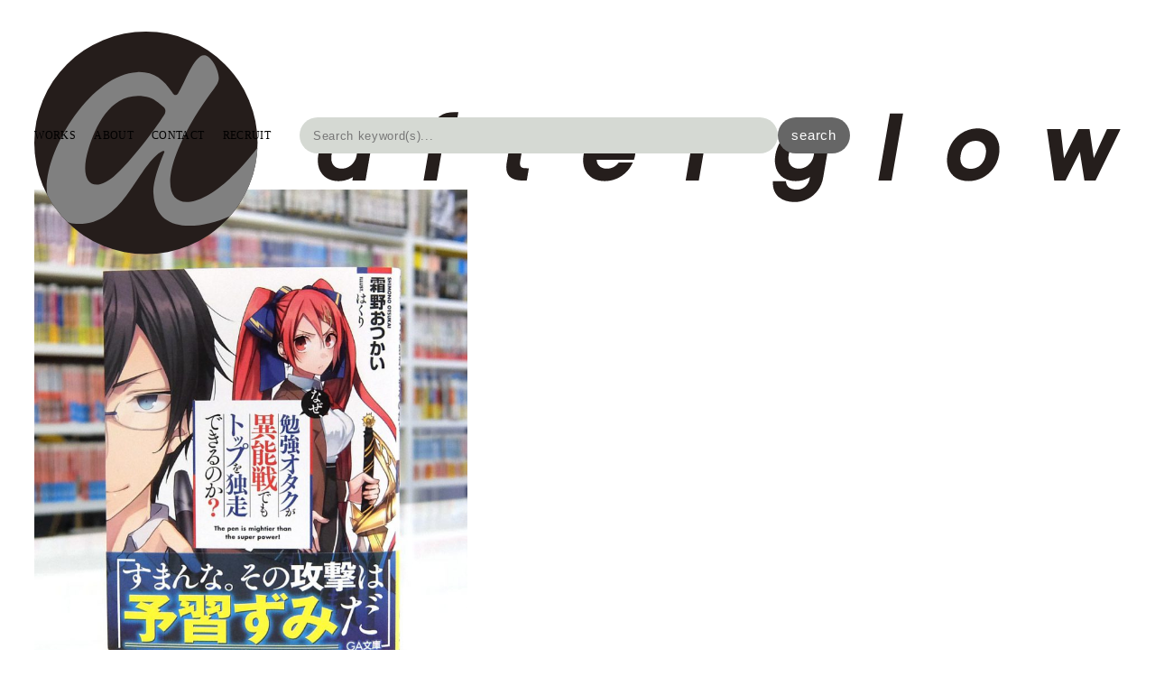

--- FILE ---
content_type: text/html; charset=UTF-8
request_url: https://www.afterglow-inc.jp/%E5%8B%89%E5%BC%B7%E3%82%AA%E3%82%BF%E3%82%AF
body_size: 41641
content:
<!DOCTYPE html>
<!-- Gridly WordPress Theme by Eleven Themes (http://www.eleventhemes.com) - Proudly powered by WordPress (http://wordpress.org) -->

	<!-- meta -->
  <html lang="ja"> 
	<meta charset="UTF-8" />
	<title>Afterglow-inc  &raquo; GA文庫『なぜ、勉強オタクが異能戦でもトップを独走できるのか?』</title>
	<meta name="description" content="Designs and Whatsnots"/>
  <link rel="pingback" href="https://www.afterglow-inc.jp/blog/xmlrpc.php" />
  
  <!-- styles -->
  <link rel="stylesheet" type="text/css" media="all" href="https://www.afterglow-inc.jp/blog/wp-content/themes/gridly/css/reset.css" />



   
  
  	<link rel="stylesheet" href="https://www.afterglow-inc.jp/blog/wp-content/themes/gridly/css/custom.css"/> 
    
      <meta name="viewport" content="width=device-width, initial-scale=1, maximum-scale=1" /> 
    <link rel="stylesheet" type="text/css" media="handheld, only screen and (max-width: 480px), only screen and (max-device-width: 480px)" href="https://www.afterglow-inc.jp/blog/wp-content/themes/gridly/css/mobile.css" />
  
  <link rel="stylesheet" href="https://cdnjs.cloudflare.com/ajax/libs/font-awesome/6.5.1/css/all.min.css">
  <link rel="stylesheet" href="https://cdn.jsdelivr.net/npm/simplebar@5.3.6/dist/simplebar.min.css"/>
  <script type="text/javascript" src="https://cdn.jsdelivr.net/npm/simplebar@5.3.6/dist/simplebar.min.js"></script>
    
	<!-- wp head -->
	<meta name='robots' content='max-image-preview:large' />
<link rel='dns-prefetch' href='//ajax.googleapis.com' />
<link rel='dns-prefetch' href='//www.google.com' />
<link rel="alternate" type="application/rss+xml" title="Afterglow-inc &raquo; フィード" href="https://www.afterglow-inc.jp/feed" />
<link rel="alternate" type="application/rss+xml" title="Afterglow-inc &raquo; コメントフィード" href="https://www.afterglow-inc.jp/comments/feed" />
<link rel="alternate" title="oEmbed (JSON)" type="application/json+oembed" href="https://www.afterglow-inc.jp/wp-json/oembed/1.0/embed?url=https%3A%2F%2Fwww.afterglow-inc.jp%2F%25e5%258b%2589%25e5%25bc%25b7%25e3%2582%25aa%25e3%2582%25bf%25e3%2582%25af" />
<link rel="alternate" title="oEmbed (XML)" type="text/xml+oembed" href="https://www.afterglow-inc.jp/wp-json/oembed/1.0/embed?url=https%3A%2F%2Fwww.afterglow-inc.jp%2F%25e5%258b%2589%25e5%25bc%25b7%25e3%2582%25aa%25e3%2582%25bf%25e3%2582%25af&#038;format=xml" />
<style id='wp-img-auto-sizes-contain-inline-css' type='text/css'>
img:is([sizes=auto i],[sizes^="auto," i]){contain-intrinsic-size:3000px 1500px}
/*# sourceURL=wp-img-auto-sizes-contain-inline-css */
</style>
<style id='wp-emoji-styles-inline-css' type='text/css'>

	img.wp-smiley, img.emoji {
		display: inline !important;
		border: none !important;
		box-shadow: none !important;
		height: 1em !important;
		width: 1em !important;
		margin: 0 0.07em !important;
		vertical-align: -0.1em !important;
		background: none !important;
		padding: 0 !important;
	}
/*# sourceURL=wp-emoji-styles-inline-css */
</style>
<style id='wp-block-library-inline-css' type='text/css'>
:root{--wp-block-synced-color:#7a00df;--wp-block-synced-color--rgb:122,0,223;--wp-bound-block-color:var(--wp-block-synced-color);--wp-editor-canvas-background:#ddd;--wp-admin-theme-color:#007cba;--wp-admin-theme-color--rgb:0,124,186;--wp-admin-theme-color-darker-10:#006ba1;--wp-admin-theme-color-darker-10--rgb:0,107,160.5;--wp-admin-theme-color-darker-20:#005a87;--wp-admin-theme-color-darker-20--rgb:0,90,135;--wp-admin-border-width-focus:2px}@media (min-resolution:192dpi){:root{--wp-admin-border-width-focus:1.5px}}.wp-element-button{cursor:pointer}:root .has-very-light-gray-background-color{background-color:#eee}:root .has-very-dark-gray-background-color{background-color:#313131}:root .has-very-light-gray-color{color:#eee}:root .has-very-dark-gray-color{color:#313131}:root .has-vivid-green-cyan-to-vivid-cyan-blue-gradient-background{background:linear-gradient(135deg,#00d084,#0693e3)}:root .has-purple-crush-gradient-background{background:linear-gradient(135deg,#34e2e4,#4721fb 50%,#ab1dfe)}:root .has-hazy-dawn-gradient-background{background:linear-gradient(135deg,#faaca8,#dad0ec)}:root .has-subdued-olive-gradient-background{background:linear-gradient(135deg,#fafae1,#67a671)}:root .has-atomic-cream-gradient-background{background:linear-gradient(135deg,#fdd79a,#004a59)}:root .has-nightshade-gradient-background{background:linear-gradient(135deg,#330968,#31cdcf)}:root .has-midnight-gradient-background{background:linear-gradient(135deg,#020381,#2874fc)}:root{--wp--preset--font-size--normal:16px;--wp--preset--font-size--huge:42px}.has-regular-font-size{font-size:1em}.has-larger-font-size{font-size:2.625em}.has-normal-font-size{font-size:var(--wp--preset--font-size--normal)}.has-huge-font-size{font-size:var(--wp--preset--font-size--huge)}.has-text-align-center{text-align:center}.has-text-align-left{text-align:left}.has-text-align-right{text-align:right}.has-fit-text{white-space:nowrap!important}#end-resizable-editor-section{display:none}.aligncenter{clear:both}.items-justified-left{justify-content:flex-start}.items-justified-center{justify-content:center}.items-justified-right{justify-content:flex-end}.items-justified-space-between{justify-content:space-between}.screen-reader-text{border:0;clip-path:inset(50%);height:1px;margin:-1px;overflow:hidden;padding:0;position:absolute;width:1px;word-wrap:normal!important}.screen-reader-text:focus{background-color:#ddd;clip-path:none;color:#444;display:block;font-size:1em;height:auto;left:5px;line-height:normal;padding:15px 23px 14px;text-decoration:none;top:5px;width:auto;z-index:100000}html :where(.has-border-color){border-style:solid}html :where([style*=border-top-color]){border-top-style:solid}html :where([style*=border-right-color]){border-right-style:solid}html :where([style*=border-bottom-color]){border-bottom-style:solid}html :where([style*=border-left-color]){border-left-style:solid}html :where([style*=border-width]){border-style:solid}html :where([style*=border-top-width]){border-top-style:solid}html :where([style*=border-right-width]){border-right-style:solid}html :where([style*=border-bottom-width]){border-bottom-style:solid}html :where([style*=border-left-width]){border-left-style:solid}html :where(img[class*=wp-image-]){height:auto;max-width:100%}:where(figure){margin:0 0 1em}html :where(.is-position-sticky){--wp-admin--admin-bar--position-offset:var(--wp-admin--admin-bar--height,0px)}@media screen and (max-width:600px){html :where(.is-position-sticky){--wp-admin--admin-bar--position-offset:0px}}

/*# sourceURL=wp-block-library-inline-css */
</style><style id='global-styles-inline-css' type='text/css'>
:root{--wp--preset--aspect-ratio--square: 1;--wp--preset--aspect-ratio--4-3: 4/3;--wp--preset--aspect-ratio--3-4: 3/4;--wp--preset--aspect-ratio--3-2: 3/2;--wp--preset--aspect-ratio--2-3: 2/3;--wp--preset--aspect-ratio--16-9: 16/9;--wp--preset--aspect-ratio--9-16: 9/16;--wp--preset--color--black: #000000;--wp--preset--color--cyan-bluish-gray: #abb8c3;--wp--preset--color--white: #ffffff;--wp--preset--color--pale-pink: #f78da7;--wp--preset--color--vivid-red: #cf2e2e;--wp--preset--color--luminous-vivid-orange: #ff6900;--wp--preset--color--luminous-vivid-amber: #fcb900;--wp--preset--color--light-green-cyan: #7bdcb5;--wp--preset--color--vivid-green-cyan: #00d084;--wp--preset--color--pale-cyan-blue: #8ed1fc;--wp--preset--color--vivid-cyan-blue: #0693e3;--wp--preset--color--vivid-purple: #9b51e0;--wp--preset--gradient--vivid-cyan-blue-to-vivid-purple: linear-gradient(135deg,rgb(6,147,227) 0%,rgb(155,81,224) 100%);--wp--preset--gradient--light-green-cyan-to-vivid-green-cyan: linear-gradient(135deg,rgb(122,220,180) 0%,rgb(0,208,130) 100%);--wp--preset--gradient--luminous-vivid-amber-to-luminous-vivid-orange: linear-gradient(135deg,rgb(252,185,0) 0%,rgb(255,105,0) 100%);--wp--preset--gradient--luminous-vivid-orange-to-vivid-red: linear-gradient(135deg,rgb(255,105,0) 0%,rgb(207,46,46) 100%);--wp--preset--gradient--very-light-gray-to-cyan-bluish-gray: linear-gradient(135deg,rgb(238,238,238) 0%,rgb(169,184,195) 100%);--wp--preset--gradient--cool-to-warm-spectrum: linear-gradient(135deg,rgb(74,234,220) 0%,rgb(151,120,209) 20%,rgb(207,42,186) 40%,rgb(238,44,130) 60%,rgb(251,105,98) 80%,rgb(254,248,76) 100%);--wp--preset--gradient--blush-light-purple: linear-gradient(135deg,rgb(255,206,236) 0%,rgb(152,150,240) 100%);--wp--preset--gradient--blush-bordeaux: linear-gradient(135deg,rgb(254,205,165) 0%,rgb(254,45,45) 50%,rgb(107,0,62) 100%);--wp--preset--gradient--luminous-dusk: linear-gradient(135deg,rgb(255,203,112) 0%,rgb(199,81,192) 50%,rgb(65,88,208) 100%);--wp--preset--gradient--pale-ocean: linear-gradient(135deg,rgb(255,245,203) 0%,rgb(182,227,212) 50%,rgb(51,167,181) 100%);--wp--preset--gradient--electric-grass: linear-gradient(135deg,rgb(202,248,128) 0%,rgb(113,206,126) 100%);--wp--preset--gradient--midnight: linear-gradient(135deg,rgb(2,3,129) 0%,rgb(40,116,252) 100%);--wp--preset--font-size--small: 13px;--wp--preset--font-size--medium: 20px;--wp--preset--font-size--large: 36px;--wp--preset--font-size--x-large: 42px;--wp--preset--spacing--20: 0.44rem;--wp--preset--spacing--30: 0.67rem;--wp--preset--spacing--40: 1rem;--wp--preset--spacing--50: 1.5rem;--wp--preset--spacing--60: 2.25rem;--wp--preset--spacing--70: 3.38rem;--wp--preset--spacing--80: 5.06rem;--wp--preset--shadow--natural: 6px 6px 9px rgba(0, 0, 0, 0.2);--wp--preset--shadow--deep: 12px 12px 50px rgba(0, 0, 0, 0.4);--wp--preset--shadow--sharp: 6px 6px 0px rgba(0, 0, 0, 0.2);--wp--preset--shadow--outlined: 6px 6px 0px -3px rgb(255, 255, 255), 6px 6px rgb(0, 0, 0);--wp--preset--shadow--crisp: 6px 6px 0px rgb(0, 0, 0);}:where(.is-layout-flex){gap: 0.5em;}:where(.is-layout-grid){gap: 0.5em;}body .is-layout-flex{display: flex;}.is-layout-flex{flex-wrap: wrap;align-items: center;}.is-layout-flex > :is(*, div){margin: 0;}body .is-layout-grid{display: grid;}.is-layout-grid > :is(*, div){margin: 0;}:where(.wp-block-columns.is-layout-flex){gap: 2em;}:where(.wp-block-columns.is-layout-grid){gap: 2em;}:where(.wp-block-post-template.is-layout-flex){gap: 1.25em;}:where(.wp-block-post-template.is-layout-grid){gap: 1.25em;}.has-black-color{color: var(--wp--preset--color--black) !important;}.has-cyan-bluish-gray-color{color: var(--wp--preset--color--cyan-bluish-gray) !important;}.has-white-color{color: var(--wp--preset--color--white) !important;}.has-pale-pink-color{color: var(--wp--preset--color--pale-pink) !important;}.has-vivid-red-color{color: var(--wp--preset--color--vivid-red) !important;}.has-luminous-vivid-orange-color{color: var(--wp--preset--color--luminous-vivid-orange) !important;}.has-luminous-vivid-amber-color{color: var(--wp--preset--color--luminous-vivid-amber) !important;}.has-light-green-cyan-color{color: var(--wp--preset--color--light-green-cyan) !important;}.has-vivid-green-cyan-color{color: var(--wp--preset--color--vivid-green-cyan) !important;}.has-pale-cyan-blue-color{color: var(--wp--preset--color--pale-cyan-blue) !important;}.has-vivid-cyan-blue-color{color: var(--wp--preset--color--vivid-cyan-blue) !important;}.has-vivid-purple-color{color: var(--wp--preset--color--vivid-purple) !important;}.has-black-background-color{background-color: var(--wp--preset--color--black) !important;}.has-cyan-bluish-gray-background-color{background-color: var(--wp--preset--color--cyan-bluish-gray) !important;}.has-white-background-color{background-color: var(--wp--preset--color--white) !important;}.has-pale-pink-background-color{background-color: var(--wp--preset--color--pale-pink) !important;}.has-vivid-red-background-color{background-color: var(--wp--preset--color--vivid-red) !important;}.has-luminous-vivid-orange-background-color{background-color: var(--wp--preset--color--luminous-vivid-orange) !important;}.has-luminous-vivid-amber-background-color{background-color: var(--wp--preset--color--luminous-vivid-amber) !important;}.has-light-green-cyan-background-color{background-color: var(--wp--preset--color--light-green-cyan) !important;}.has-vivid-green-cyan-background-color{background-color: var(--wp--preset--color--vivid-green-cyan) !important;}.has-pale-cyan-blue-background-color{background-color: var(--wp--preset--color--pale-cyan-blue) !important;}.has-vivid-cyan-blue-background-color{background-color: var(--wp--preset--color--vivid-cyan-blue) !important;}.has-vivid-purple-background-color{background-color: var(--wp--preset--color--vivid-purple) !important;}.has-black-border-color{border-color: var(--wp--preset--color--black) !important;}.has-cyan-bluish-gray-border-color{border-color: var(--wp--preset--color--cyan-bluish-gray) !important;}.has-white-border-color{border-color: var(--wp--preset--color--white) !important;}.has-pale-pink-border-color{border-color: var(--wp--preset--color--pale-pink) !important;}.has-vivid-red-border-color{border-color: var(--wp--preset--color--vivid-red) !important;}.has-luminous-vivid-orange-border-color{border-color: var(--wp--preset--color--luminous-vivid-orange) !important;}.has-luminous-vivid-amber-border-color{border-color: var(--wp--preset--color--luminous-vivid-amber) !important;}.has-light-green-cyan-border-color{border-color: var(--wp--preset--color--light-green-cyan) !important;}.has-vivid-green-cyan-border-color{border-color: var(--wp--preset--color--vivid-green-cyan) !important;}.has-pale-cyan-blue-border-color{border-color: var(--wp--preset--color--pale-cyan-blue) !important;}.has-vivid-cyan-blue-border-color{border-color: var(--wp--preset--color--vivid-cyan-blue) !important;}.has-vivid-purple-border-color{border-color: var(--wp--preset--color--vivid-purple) !important;}.has-vivid-cyan-blue-to-vivid-purple-gradient-background{background: var(--wp--preset--gradient--vivid-cyan-blue-to-vivid-purple) !important;}.has-light-green-cyan-to-vivid-green-cyan-gradient-background{background: var(--wp--preset--gradient--light-green-cyan-to-vivid-green-cyan) !important;}.has-luminous-vivid-amber-to-luminous-vivid-orange-gradient-background{background: var(--wp--preset--gradient--luminous-vivid-amber-to-luminous-vivid-orange) !important;}.has-luminous-vivid-orange-to-vivid-red-gradient-background{background: var(--wp--preset--gradient--luminous-vivid-orange-to-vivid-red) !important;}.has-very-light-gray-to-cyan-bluish-gray-gradient-background{background: var(--wp--preset--gradient--very-light-gray-to-cyan-bluish-gray) !important;}.has-cool-to-warm-spectrum-gradient-background{background: var(--wp--preset--gradient--cool-to-warm-spectrum) !important;}.has-blush-light-purple-gradient-background{background: var(--wp--preset--gradient--blush-light-purple) !important;}.has-blush-bordeaux-gradient-background{background: var(--wp--preset--gradient--blush-bordeaux) !important;}.has-luminous-dusk-gradient-background{background: var(--wp--preset--gradient--luminous-dusk) !important;}.has-pale-ocean-gradient-background{background: var(--wp--preset--gradient--pale-ocean) !important;}.has-electric-grass-gradient-background{background: var(--wp--preset--gradient--electric-grass) !important;}.has-midnight-gradient-background{background: var(--wp--preset--gradient--midnight) !important;}.has-small-font-size{font-size: var(--wp--preset--font-size--small) !important;}.has-medium-font-size{font-size: var(--wp--preset--font-size--medium) !important;}.has-large-font-size{font-size: var(--wp--preset--font-size--large) !important;}.has-x-large-font-size{font-size: var(--wp--preset--font-size--x-large) !important;}
/*# sourceURL=global-styles-inline-css */
</style>

<style id='classic-theme-styles-inline-css' type='text/css'>
/*! This file is auto-generated */
.wp-block-button__link{color:#fff;background-color:#32373c;border-radius:9999px;box-shadow:none;text-decoration:none;padding:calc(.667em + 2px) calc(1.333em + 2px);font-size:1.125em}.wp-block-file__button{background:#32373c;color:#fff;text-decoration:none}
/*# sourceURL=/wp-includes/css/classic-themes.min.css */
</style>
<link rel='stylesheet' id='contact-form-7-css' href='https://www.afterglow-inc.jp/blog/wp-content/plugins/contact-form-7/includes/css/styles.css?ver=5.9.3' type='text/css' media='all' />
<script type="text/javascript" src="//ajax.googleapis.com/ajax/libs/jquery/1.7.1/jquery.min.js?ver=6.9" id="jquery-js"></script>
<link rel="https://api.w.org/" href="https://www.afterglow-inc.jp/wp-json/" /><link rel="alternate" title="JSON" type="application/json" href="https://www.afterglow-inc.jp/wp-json/wp/v2/posts/14788" /><link rel="canonical" href="https://www.afterglow-inc.jp/%e5%8b%89%e5%bc%b7%e3%82%aa%e3%82%bf%e3%82%af" />
<link rel='shortlink' href='https://www.afterglow-inc.jp/?p=14788' />

<meta property="og:title" content="GA文庫『なぜ、勉強オタクが異能戦でもトップを独走できるのか?』">
<meta property="og:description" content="">
<meta property="og:type" content="article">
<meta property="og:url" content="https://www.afterglow-inc.jp/%e5%8b%89%e5%bc%b7%e3%82%aa%e3%82%bf%e3%82%af">
<meta property="og:image" content="https://www.afterglow-inc.jp/blog/wp-content/uploads/2017/06/01-5.jpg">
<meta property="og:site_name" content="Afterglow-inc">
<meta name="twitter:card" content="summary_large_image">
<meta name="twitter:site" content="@afterglow_nello">
<meta property="og:locale" content="ja_JP">
    
  <meta name="google-translate-customization" content="fbca13bdccf5c8cf-182d4a54dac7aa6d-ga0f32655ce9ded3f-16"></meta>	
  <link rel="SHORTCUT ICON" href="https://www.afterglow-inc.jp/afterglow-favicon.png" />
</head>

<body class="wp-singular post-template-default single single-post postid-14788 single-format-standard wp-theme-gridly">
  <div id="wrap">


    <div id="header" class="l-header is-2024">
            <div class="l-header_logo is-2024">
        <a href="http://afterglow-inc.jp">
          <picture>
            <source srcset="https://www.afterglow-inc.jp/blog/wp-content/themes/gridly/images/logo_202406-sp.svg" media="(max-width:768px)">
            <img src="https://www.afterglow-inc.jp/blog/wp-content/themes/gridly/images/logo_202406-pc.svg" alt="afterglow" class="l-header_logo-img"> 
          </picture>
        </a>
      </div>
      <div class="l-header_search is-2024">
        <form id="search_form" class="m-header_search-form" method="get" action="https://www.afterglow-inc.jp/">
          <input id="search_field" class="m-header_search-field"
          type="text" name="s" size="20" maxlength="255" autocomplete="off" 
          placeholder="Search keyword(s)..." />
          <div class="m-header_recommend">
            <p style="font-weight:bold; padding-top:0;">おすすめのカテゴリ</p>
            <ul class="m-header_recommend-items">
              <li class="m-header_recommend-item is-lg is-kakkoi"><a href="https://www.afterglow-inc.jp/category/works/genre-main/kakkoi"><img width="90" height="128" src="https://www.afterglow-inc.jp/blog/wp-content/uploads/2025/04/01-32.jpg" class="attachment-90x999 size-90x999 wp-post-image" alt="" decoding="async" srcset="https://www.afterglow-inc.jp/blog/wp-content/uploads/2025/04/01-32.jpg 800w, https://www.afterglow-inc.jp/blog/wp-content/uploads/2025/04/01-32-211x300.jpg 211w, https://www.afterglow-inc.jp/blog/wp-content/uploads/2025/04/01-32-720x1024.jpg 720w, https://www.afterglow-inc.jp/blog/wp-content/uploads/2025/04/01-32-768x1092.jpg 768w, https://www.afterglow-inc.jp/blog/wp-content/uploads/2025/04/01-32-310x441.jpg 310w, https://www.afterglow-inc.jp/blog/wp-content/uploads/2025/04/01-32-770x1095.jpg 770w" sizes="(max-width: 90px) 100vw, 90px" /><span>かっこいい</span></a></li><li class="m-header_recommend-item is-lg is-kawaii"><a href="https://www.afterglow-inc.jp/category/works/genre-main/kawaii"><img width="90" height="128" src="https://www.afterglow-inc.jp/blog/wp-content/uploads/2025/07/01-2.jpg" class="attachment-90x999 size-90x999 wp-post-image" alt="" decoding="async" srcset="https://www.afterglow-inc.jp/blog/wp-content/uploads/2025/07/01-2.jpg 800w, https://www.afterglow-inc.jp/blog/wp-content/uploads/2025/07/01-2-211x300.jpg 211w, https://www.afterglow-inc.jp/blog/wp-content/uploads/2025/07/01-2-720x1024.jpg 720w, https://www.afterglow-inc.jp/blog/wp-content/uploads/2025/07/01-2-768x1092.jpg 768w, https://www.afterglow-inc.jp/blog/wp-content/uploads/2025/07/01-2-310x441.jpg 310w, https://www.afterglow-inc.jp/blog/wp-content/uploads/2025/07/01-2-770x1094.jpg 770w" sizes="(max-width: 90px) 100vw, 90px" /><span>かわいい</span></a></li><li class="m-header_recommend-item is-lg is-epub"><a href="https://www.afterglow-inc.jp/category/works/media/epub"><img width="90" height="127" src="https://www.afterglow-inc.jp/blog/wp-content/uploads/2025/12/01-187.jpg" class="attachment-90x999 size-90x999 wp-post-image" alt="" decoding="async" srcset="https://www.afterglow-inc.jp/blog/wp-content/uploads/2025/12/01-187.jpg 800w, https://www.afterglow-inc.jp/blog/wp-content/uploads/2025/12/01-187-213x300.jpg 213w, https://www.afterglow-inc.jp/blog/wp-content/uploads/2025/12/01-187-726x1024.jpg 726w, https://www.afterglow-inc.jp/blog/wp-content/uploads/2025/12/01-187-768x1084.jpg 768w, https://www.afterglow-inc.jp/blog/wp-content/uploads/2025/12/01-187-310x437.jpg 310w, https://www.afterglow-inc.jp/blog/wp-content/uploads/2025/12/01-187-770x1087.jpg 770w" sizes="(max-width: 90px) 100vw, 90px" /><span>電子配信</span></a></li>            </ul>
            <p style="font-weight:bold; margin-top:12px;">その他のカテゴリ</p>
            <ul class="m-header_recommend-items">
              <li class="m-header_recommend-item is-sf-mystery"><a href="https://www.afterglow-inc.jp/category/works/genre-sub/sf-mystery"><img width="30" height="43" src="https://www.afterglow-inc.jp/blog/wp-content/uploads/2025/09/01-28.jpg" class="attachment-30x999 size-30x999 wp-post-image" alt="" decoding="async" srcset="https://www.afterglow-inc.jp/blog/wp-content/uploads/2025/09/01-28.jpg 800w, https://www.afterglow-inc.jp/blog/wp-content/uploads/2025/09/01-28-211x300.jpg 211w, https://www.afterglow-inc.jp/blog/wp-content/uploads/2025/09/01-28-720x1024.jpg 720w, https://www.afterglow-inc.jp/blog/wp-content/uploads/2025/09/01-28-768x1092.jpg 768w, https://www.afterglow-inc.jp/blog/wp-content/uploads/2025/09/01-28-310x441.jpg 310w, https://www.afterglow-inc.jp/blog/wp-content/uploads/2025/09/01-28-770x1094.jpg 770w" sizes="(max-width: 30px) 100vw, 30px" /><span>SF/ミステリー</span></a></li><li class="m-header_recommend-item is-essay"><a href="https://www.afterglow-inc.jp/category/works/genre-sub/essay"><img width="30" height="43" src="https://www.afterglow-inc.jp/blog/wp-content/uploads/2025/08/01-38.jpg" class="attachment-30x999 size-30x999 wp-post-image" alt="" decoding="async" srcset="https://www.afterglow-inc.jp/blog/wp-content/uploads/2025/08/01-38.jpg 800w, https://www.afterglow-inc.jp/blog/wp-content/uploads/2025/08/01-38-212x300.jpg 212w, https://www.afterglow-inc.jp/blog/wp-content/uploads/2025/08/01-38-722x1024.jpg 722w, https://www.afterglow-inc.jp/blog/wp-content/uploads/2025/08/01-38-768x1089.jpg 768w, https://www.afterglow-inc.jp/blog/wp-content/uploads/2025/08/01-38-310x439.jpg 310w, https://www.afterglow-inc.jp/blog/wp-content/uploads/2025/08/01-38-770x1091.jpg 770w" sizes="(max-width: 30px) 100vw, 30px" /><span>エッセイ</span></a></li><li class="m-header_recommend-item is-gourmet"><a href="https://www.afterglow-inc.jp/category/works/genre-sub/gourmet"><img width="30" height="43" src="https://www.afterglow-inc.jp/blog/wp-content/uploads/2025/06/01-36.jpg" class="attachment-30x999 size-30x999 wp-post-image" alt="" decoding="async" srcset="https://www.afterglow-inc.jp/blog/wp-content/uploads/2025/06/01-36.jpg 800w, https://www.afterglow-inc.jp/blog/wp-content/uploads/2025/06/01-36-209x300.jpg 209w, https://www.afterglow-inc.jp/blog/wp-content/uploads/2025/06/01-36-712x1024.jpg 712w, https://www.afterglow-inc.jp/blog/wp-content/uploads/2025/06/01-36-768x1104.jpg 768w, https://www.afterglow-inc.jp/blog/wp-content/uploads/2025/06/01-36-310x446.jpg 310w, https://www.afterglow-inc.jp/blog/wp-content/uploads/2025/06/01-36-770x1107.jpg 770w" sizes="(max-width: 30px) 100vw, 30px" /><span>グルメ</span></a></li><li class="m-header_recommend-item is-horror-suspense"><a href="https://www.afterglow-inc.jp/category/works/genre-sub/horror-suspense"><img width="30" height="42" src="https://www.afterglow-inc.jp/blog/wp-content/uploads/2025/12/01-66.jpg" class="attachment-30x999 size-30x999 wp-post-image" alt="" decoding="async" srcset="https://www.afterglow-inc.jp/blog/wp-content/uploads/2025/12/01-66.jpg 800w, https://www.afterglow-inc.jp/blog/wp-content/uploads/2025/12/01-66-213x300.jpg 213w, https://www.afterglow-inc.jp/blog/wp-content/uploads/2025/12/01-66-727x1024.jpg 727w, https://www.afterglow-inc.jp/blog/wp-content/uploads/2025/12/01-66-768x1082.jpg 768w, https://www.afterglow-inc.jp/blog/wp-content/uploads/2025/12/01-66-310x437.jpg 310w, https://www.afterglow-inc.jp/blog/wp-content/uploads/2025/12/01-66-770x1085.jpg 770w" sizes="(max-width: 30px) 100vw, 30px" /><span>ホラー/サスペンス</span></a></li><li class="m-header_recommend-item is-love-romance"><a href="https://www.afterglow-inc.jp/category/works/genre-sub/love-romance"><img width="30" height="43" src="https://www.afterglow-inc.jp/blog/wp-content/uploads/2025/12/01-198.jpg" class="attachment-30x999 size-30x999 wp-post-image" alt="" decoding="async" srcset="https://www.afterglow-inc.jp/blog/wp-content/uploads/2025/12/01-198.jpg 800w, https://www.afterglow-inc.jp/blog/wp-content/uploads/2025/12/01-198-211x300.jpg 211w, https://www.afterglow-inc.jp/blog/wp-content/uploads/2025/12/01-198-720x1024.jpg 720w, https://www.afterglow-inc.jp/blog/wp-content/uploads/2025/12/01-198-768x1092.jpg 768w, https://www.afterglow-inc.jp/blog/wp-content/uploads/2025/12/01-198-310x441.jpg 310w, https://www.afterglow-inc.jp/blog/wp-content/uploads/2025/12/01-198-770x1094.jpg 770w" sizes="(max-width: 30px) 100vw, 30px" /><span>ラブロマンス</span></a></li><li class="m-header_recommend-item is-practical-guide"><a href="https://www.afterglow-inc.jp/category/works/genre-sub/practical-guide"><img width="30" height="42" src="https://www.afterglow-inc.jp/blog/wp-content/uploads/2022/07/01-11.jpg" class="attachment-30x999 size-30x999 wp-post-image" alt="" decoding="async" srcset="https://www.afterglow-inc.jp/blog/wp-content/uploads/2022/07/01-11.jpg 572w, https://www.afterglow-inc.jp/blog/wp-content/uploads/2022/07/01-11-215x300.jpg 215w, https://www.afterglow-inc.jp/blog/wp-content/uploads/2022/07/01-11-310x434.jpg 310w" sizes="(max-width: 30px) 100vw, 30px" /><span>実用</span></a></li><li class="m-header_recommend-item is-history"><a href="https://www.afterglow-inc.jp/category/works/genre-sub/history"><img width="30" height="42" src="https://www.afterglow-inc.jp/blog/wp-content/uploads/2024/11/01.jpg" class="attachment-30x999 size-30x999 wp-post-image" alt="" decoding="async" srcset="https://www.afterglow-inc.jp/blog/wp-content/uploads/2024/11/01.jpg 800w, https://www.afterglow-inc.jp/blog/wp-content/uploads/2024/11/01-213x300.jpg 213w, https://www.afterglow-inc.jp/blog/wp-content/uploads/2024/11/01-726x1024.jpg 726w, https://www.afterglow-inc.jp/blog/wp-content/uploads/2024/11/01-768x1083.jpg 768w, https://www.afterglow-inc.jp/blog/wp-content/uploads/2024/11/01-310x437.jpg 310w, https://www.afterglow-inc.jp/blog/wp-content/uploads/2024/11/01-770x1086.jpg 770w" sizes="(max-width: 30px) 100vw, 30px" /><span>歴史</span></a></li><li class="m-header_recommend-item is-artbook-mook"><a href="https://www.afterglow-inc.jp/category/works/genre-sub/artbook-mook"><img width="30" height="42" src="https://www.afterglow-inc.jp/blog/wp-content/uploads/2021/10/case.jpg" class="attachment-30x999 size-30x999 wp-post-image" alt="" decoding="async" srcset="https://www.afterglow-inc.jp/blog/wp-content/uploads/2021/10/case.jpg 572w, https://www.afterglow-inc.jp/blog/wp-content/uploads/2021/10/case-215x300.jpg 215w, https://www.afterglow-inc.jp/blog/wp-content/uploads/2021/10/case-310x434.jpg 310w" sizes="(max-width: 30px) 100vw, 30px" /><span>画集／MOOK</span></a></li>            </ul>
          </div>
          <input id="btn_search" class="m-header_search-btn" type="submit" value="search" />
        </form>
      </div>
            <div class="l-header_nav is-2024"><ul id="menu-menu_big" class="m-header_nav-links"><li id="menu-item-36619" class="menu-item menu-item-type-taxonomy menu-item-object-category current-post-ancestor current-menu-parent current-post-parent menu-item-36619 m-header_nav-link"><a href="https://www.afterglow-inc.jp/category/works">WORKS</a></li>
<li id="menu-item-39039" class="menu-item menu-item-type-post_type menu-item-object-page menu-item-39039 m-header_nav-link"><a href="https://www.afterglow-inc.jp/about">ABOUT</a></li>
<li id="menu-item-36617" class="menu-item menu-item-type-post_type menu-item-object-page menu-item-36617 m-header_nav-link"><a href="https://www.afterglow-inc.jp/contact">CONTACT</a></li>
<li id="menu-item-36616" class="menu-item menu-item-type-post_type menu-item-object-page menu-item-36616 m-header_nav-link"><a href="https://www.afterglow-inc.jp/recruit">RECRUIT</a></li>
</ul></div>
    </div>

<script>
  (function(i,s,o,g,r,a,m){i['GoogleAnalyticsObject']=r;i[r]=i[r]||function(){
  (i[r].q=i[r].q||[]).push(arguments)},i[r].l=1*new Date();a=s.createElement(o),
  m=s.getElementsByTagName(o)[0];a.async=1;a.src=g;m.parentNode.insertBefore(a,m)
  })(window,document,'script','//www.google-analytics.com/analytics.js','ga');
  ga('require', 'displayfeatures');
  ga('create', 'UA-45321040-1', 'afterglow-inc.jp');
  ga('send', 'pageview');
</script>
<!-- // header -->             <div id="post-14788" class="post-14788 post type-post status-publish format-standard has-post-thumbnail hentry category-coverdesign category-sb category-works category-lightnovels">
   			
     <div class=""><img width="770" height="981" src="https://www.afterglow-inc.jp/blog/wp-content/uploads/2017/06/01-5-770x981.jpg" class="attachment-detail-image size-detail-image wp-post-image" alt="" decoding="async" fetchpriority="high" srcset="https://www.afterglow-inc.jp/blog/wp-content/uploads/2017/06/01-5-770x981.jpg 770w, https://www.afterglow-inc.jp/blog/wp-content/uploads/2017/06/01-5-236x300.jpg 236w, https://www.afterglow-inc.jp/blog/wp-content/uploads/2017/06/01-5-768x978.jpg 768w, https://www.afterglow-inc.jp/blog/wp-content/uploads/2017/06/01-5-785x1000.jpg 785w, https://www.afterglow-inc.jp/blog/wp-content/uploads/2017/06/01-5-24x30.jpg 24w, https://www.afterglow-inc.jp/blog/wp-content/uploads/2017/06/01-5-310x395.jpg 310w, https://www.afterglow-inc.jp/blog/wp-content/uploads/2017/06/01-5.jpg 942w" sizes="(max-width: 770px) 100vw, 770px" /></div>
                      

   <div class="gridly-copy c-single">
    <h1 class="c-single_h1">GA文庫『なぜ、勉強オタクが異能戦でもトップを独走できるのか?』</h1>

    <ul class="m-category_items">
    <li class="m-category_item is-sub is-coverdesign" style=order:8;" ><a href="https://www.afterglow-inc.jp/category/works/coverdesign">COVER DESIGN</a></li><li class="m-category_item is-sub is-sb%e3%82%af%e3%83%aa%e3%82%a8%e3%82%a4%e3%83%86%e3%82%a3%e3%83%96" style=order:42;" ><a href="https://www.afterglow-inc.jp/category/clients/sb%e3%82%af%e3%83%aa%e3%82%a8%e3%82%a4%e3%83%86%e3%82%a3%e3%83%96">SBクリエイティブ</a></li><li class="m-category_item is-sub is-works" style=order:6;" ><a href="https://www.afterglow-inc.jp/category/works">WORKS</a></li><li class="m-category_item is-sub is-lightnovels" style=order:16;" ><a href="https://www.afterglow-inc.jp/category/works/media/lightnovels">ライトノベル(ラノベ)</a></li>    </ul>

    <p>Art Direction：植田汐理<br />
Cover Design：植田汐理<br />
Title Logo Design：植田汐理<br />
Editorial Design：植田汐理</p>
<p><img decoding="async" src="http://www.afterglow-inc.jp/blog/wp-content/uploads/2017/06/02-5-230x300.jpg" alt="" width="230" height="300" class="alignnone size-medium wp-image-14790" srcset="https://www.afterglow-inc.jp/blog/wp-content/uploads/2017/06/02-5-230x300.jpg 230w, https://www.afterglow-inc.jp/blog/wp-content/uploads/2017/06/02-5-768x1001.jpg 768w, https://www.afterglow-inc.jp/blog/wp-content/uploads/2017/06/02-5-785x1024.jpg 785w, https://www.afterglow-inc.jp/blog/wp-content/uploads/2017/06/02-5-23x30.jpg 23w, https://www.afterglow-inc.jp/blog/wp-content/uploads/2017/06/02-5-310x404.jpg 310w, https://www.afterglow-inc.jp/blog/wp-content/uploads/2017/06/02-5-770x1003.jpg 770w, https://www.afterglow-inc.jp/blog/wp-content/uploads/2017/06/02-5.jpg 921w" sizes="(max-width: 230px) 100vw, 230px" /></p>
 

  </div>
</div>




<p class="c-single_back"><a href="javascript:history.back();">一覧へ戻る</a></p>

  <section class="l-fix-button">
    <a href="https://www.afterglow-inc.jp/category/works/mediamix" class="m-fix-button-link is-mediamix">
      <img src="https://www.afterglow-inc.jp/blog/wp-content/themes/gridly/images/afterglow/common/sticker.svg" alt="メディアミックスはこちら" class="m-fix-button-link-image">
    </a>
  </section>

     


  <div class="l-footer is-2024">
        <ul id="menu-menu_footer" class="m-footer_nav-links"><li id="menu-item-36772" class="menu-item menu-item-type-taxonomy menu-item-object-category current-post-ancestor current-menu-parent current-post-parent menu-item-36772 m-footer_nav-link"><a href="https://www.afterglow-inc.jp/category/works">WORKS</a></li>
<li id="menu-item-36778" class="menu-item menu-item-type-post_type menu-item-object-page menu-item-36778 m-footer_nav-link"><a href="https://www.afterglow-inc.jp/about">ABOUT</a></li>
<li id="menu-item-36777" class="menu-item menu-item-type-post_type menu-item-object-page menu-item-36777 m-footer_nav-link"><a href="https://www.afterglow-inc.jp/contact">CONTACT</a></li>
<li id="menu-item-36773" class="menu-item menu-item-type-post_type menu-item-object-page menu-item-36773 m-footer_nav-link"><a href="https://www.afterglow-inc.jp/recruit">RECRUIT</a></li>
<li id="menu-item-36775" class="menu-item menu-item-type-post_type menu-item-object-page menu-item-36775 m-footer_nav-link"><a href="https://www.afterglow-inc.jp/privacy-policy">PRIVACY POLICY</a></li>
<li id="menu-item-36774" class="menu-item menu-item-type-post_type menu-item-object-page menu-item-36774 m-footer_nav-link"><a href="https://www.afterglow-inc.jp/security-policy">SECURITY POLICY</a></li>
</ul>
    <div class="m-footer_sns">
      <a href="https://twitter.com/afterglow_nello" class="m-footer_sns-btn is-tw" target="blank"><i class="fab fa-x-twitter"></i></a>
      <a href="https://www.instagram.com/afterglow_nello" class="m-footer_sns-btn is-ig" target="blank"><i class="fab fa-instagram"></i></a>
    </div>

    <p class="m-footer_copyright">© 2024 Afterglow-inc.</p>
  </div>

  
</div><!-- // wrap -->   

  <script type="speculationrules">
{"prefetch":[{"source":"document","where":{"and":[{"href_matches":"/*"},{"not":{"href_matches":["/blog/wp-*.php","/blog/wp-admin/*","/blog/wp-content/uploads/*","/blog/wp-content/*","/blog/wp-content/plugins/*","/blog/wp-content/themes/gridly/*","/*\\?(.+)"]}},{"not":{"selector_matches":"a[rel~=\"nofollow\"]"}},{"not":{"selector_matches":".no-prefetch, .no-prefetch a"}}]},"eagerness":"conservative"}]}
</script>
<script type="text/javascript" src="https://www.afterglow-inc.jp/blog/wp-content/themes/gridly/js/jquery.masonry.min.js?ver=6.9" id="jquery.masonry-js"></script>
<script type="text/javascript" src="https://www.afterglow-inc.jp/blog/wp-content/themes/gridly/js/functions.js?ver=6.9" id="gridly.functions-js"></script>
<script type="text/javascript" src="https://www.afterglow-inc.jp/blog/wp-content/plugins/contact-form-7/includes/swv/js/index.js?ver=5.9.3" id="swv-js"></script>
<script type="text/javascript" id="contact-form-7-js-extra">
/* <![CDATA[ */
var wpcf7 = {"api":{"root":"https://www.afterglow-inc.jp/wp-json/","namespace":"contact-form-7/v1"},"cached":"1"};
//# sourceURL=contact-form-7-js-extra
/* ]]> */
</script>
<script type="text/javascript" src="https://www.afterglow-inc.jp/blog/wp-content/plugins/contact-form-7/includes/js/index.js?ver=5.9.3" id="contact-form-7-js"></script>
<script type="text/javascript" id="google-invisible-recaptcha-js-before">
/* <![CDATA[ */
var renderInvisibleReCaptcha = function() {

    for (var i = 0; i < document.forms.length; ++i) {
        var form = document.forms[i];
        var holder = form.querySelector('.inv-recaptcha-holder');

        if (null === holder) continue;
		holder.innerHTML = '';

         (function(frm){
			var cf7SubmitElm = frm.querySelector('.wpcf7-submit');
            var holderId = grecaptcha.render(holder,{
                'sitekey': '6Lc8oIAeAAAAALK0wiNcIxQrEjSYUJ-5JE-xkK7i', 'size': 'invisible', 'badge' : 'inline',
                'callback' : function (recaptchaToken) {
					if((null !== cf7SubmitElm) && (typeof jQuery != 'undefined')){jQuery(frm).submit();grecaptcha.reset(holderId);return;}
					 HTMLFormElement.prototype.submit.call(frm);
                },
                'expired-callback' : function(){grecaptcha.reset(holderId);}
            });

			if(null !== cf7SubmitElm && (typeof jQuery != 'undefined') ){
				jQuery(cf7SubmitElm).off('click').on('click', function(clickEvt){
					clickEvt.preventDefault();
					grecaptcha.execute(holderId);
				});
			}
			else
			{
				frm.onsubmit = function (evt){evt.preventDefault();grecaptcha.execute(holderId);};
			}


        })(form);
    }
};

//# sourceURL=google-invisible-recaptcha-js-before
/* ]]> */
</script>
<script type="text/javascript" async defer src="https://www.google.com/recaptcha/api.js?onload=renderInvisibleReCaptcha&amp;render=explicit" id="google-invisible-recaptcha-js"></script>
<script type="text/javascript" src="https://www.afterglow-inc.jp/blog/wp-includes/js/comment-reply.min.js?ver=6.9" id="comment-reply-js" async="async" data-wp-strategy="async" fetchpriority="low"></script>
<script id="wp-emoji-settings" type="application/json">
{"baseUrl":"https://s.w.org/images/core/emoji/17.0.2/72x72/","ext":".png","svgUrl":"https://s.w.org/images/core/emoji/17.0.2/svg/","svgExt":".svg","source":{"concatemoji":"https://www.afterglow-inc.jp/blog/wp-includes/js/wp-emoji-release.min.js?ver=6.9"}}
</script>
<script type="module">
/* <![CDATA[ */
/*! This file is auto-generated */
const a=JSON.parse(document.getElementById("wp-emoji-settings").textContent),o=(window._wpemojiSettings=a,"wpEmojiSettingsSupports"),s=["flag","emoji"];function i(e){try{var t={supportTests:e,timestamp:(new Date).valueOf()};sessionStorage.setItem(o,JSON.stringify(t))}catch(e){}}function c(e,t,n){e.clearRect(0,0,e.canvas.width,e.canvas.height),e.fillText(t,0,0);t=new Uint32Array(e.getImageData(0,0,e.canvas.width,e.canvas.height).data);e.clearRect(0,0,e.canvas.width,e.canvas.height),e.fillText(n,0,0);const a=new Uint32Array(e.getImageData(0,0,e.canvas.width,e.canvas.height).data);return t.every((e,t)=>e===a[t])}function p(e,t){e.clearRect(0,0,e.canvas.width,e.canvas.height),e.fillText(t,0,0);var n=e.getImageData(16,16,1,1);for(let e=0;e<n.data.length;e++)if(0!==n.data[e])return!1;return!0}function u(e,t,n,a){switch(t){case"flag":return n(e,"\ud83c\udff3\ufe0f\u200d\u26a7\ufe0f","\ud83c\udff3\ufe0f\u200b\u26a7\ufe0f")?!1:!n(e,"\ud83c\udde8\ud83c\uddf6","\ud83c\udde8\u200b\ud83c\uddf6")&&!n(e,"\ud83c\udff4\udb40\udc67\udb40\udc62\udb40\udc65\udb40\udc6e\udb40\udc67\udb40\udc7f","\ud83c\udff4\u200b\udb40\udc67\u200b\udb40\udc62\u200b\udb40\udc65\u200b\udb40\udc6e\u200b\udb40\udc67\u200b\udb40\udc7f");case"emoji":return!a(e,"\ud83e\u1fac8")}return!1}function f(e,t,n,a){let r;const o=(r="undefined"!=typeof WorkerGlobalScope&&self instanceof WorkerGlobalScope?new OffscreenCanvas(300,150):document.createElement("canvas")).getContext("2d",{willReadFrequently:!0}),s=(o.textBaseline="top",o.font="600 32px Arial",{});return e.forEach(e=>{s[e]=t(o,e,n,a)}),s}function r(e){var t=document.createElement("script");t.src=e,t.defer=!0,document.head.appendChild(t)}a.supports={everything:!0,everythingExceptFlag:!0},new Promise(t=>{let n=function(){try{var e=JSON.parse(sessionStorage.getItem(o));if("object"==typeof e&&"number"==typeof e.timestamp&&(new Date).valueOf()<e.timestamp+604800&&"object"==typeof e.supportTests)return e.supportTests}catch(e){}return null}();if(!n){if("undefined"!=typeof Worker&&"undefined"!=typeof OffscreenCanvas&&"undefined"!=typeof URL&&URL.createObjectURL&&"undefined"!=typeof Blob)try{var e="postMessage("+f.toString()+"("+[JSON.stringify(s),u.toString(),c.toString(),p.toString()].join(",")+"));",a=new Blob([e],{type:"text/javascript"});const r=new Worker(URL.createObjectURL(a),{name:"wpTestEmojiSupports"});return void(r.onmessage=e=>{i(n=e.data),r.terminate(),t(n)})}catch(e){}i(n=f(s,u,c,p))}t(n)}).then(e=>{for(const n in e)a.supports[n]=e[n],a.supports.everything=a.supports.everything&&a.supports[n],"flag"!==n&&(a.supports.everythingExceptFlag=a.supports.everythingExceptFlag&&a.supports[n]);var t;a.supports.everythingExceptFlag=a.supports.everythingExceptFlag&&!a.supports.flag,a.supports.everything||((t=a.source||{}).concatemoji?r(t.concatemoji):t.wpemoji&&t.twemoji&&(r(t.twemoji),r(t.wpemoji)))});
//# sourceURL=https://www.afterglow-inc.jp/blog/wp-includes/js/wp-emoji-loader.min.js
/* ]]> */
</script>
</body>
</html>


--- FILE ---
content_type: image/svg+xml
request_url: https://www.afterglow-inc.jp/blog/wp-content/themes/gridly/images/afterglow/common/sticker.svg
body_size: 13211
content:
<?xml version="1.0" encoding="UTF-8"?><svg id="_レイヤー_2" xmlns="http://www.w3.org/2000/svg" viewBox="0 0 136.63 136.63"><defs><style>.cls-1{fill:none;}.cls-1,.cls-2{stroke-width:0px;}.cls-2{fill:#fff;}</style></defs><g id="icon_-_mouse_over"><circle class="cls-1" cx="68.32" cy="68.32" r="68.32"/><path class="cls-2" d="m29.08,48.01l.28,11.76h.06l5.97-11.76h9.59l-4.66,21.87h-6.25l3.37-15.07h-.06l-7.17,15.07h-4.99l-.8-15.07h-.06l-3,15.07h-6.25l4.56-21.87h9.4Z"/><path class="cls-2" d="m66.66,48.01l-1.13,5.6h-11.33l-.58,2.73h10.5l-1.07,5.21h-10.53l-.58,2.73h11.58l-1.16,5.6h-18.31l4.56-21.87h18.07Z"/><path class="cls-2" d="m79.98,48.01c4.93,0,8.85,3.12,8.85,8.94,0,8.02-5.27,12.92-12.4,12.92h-10.96l4.56-21.87h9.95Zm-4.35,5.6l-2.24,10.66h3.37c3.52,0,5.3-3.4,5.3-6.58,0-2.82-1.19-4.07-3.83-4.07h-2.6Z"/><path class="cls-2" d="m100.07,48.01l-4.53,21.87h-6.74l4.53-21.87h6.74Z"/><path class="cls-2" d="m116.21,48.01l3.4,21.87h-6.61l-.37-3.12h-7.13l-1.68,3.12h-6.86l12.65-21.87h6.61Zm-8.27,14.06h4.2l-.74-6.55h-.06l-3.4,6.55Z"/><path class="cls-2" d="m51.18,79.63l.28,11.76h.06l5.97-11.76h9.59l-4.66,21.87h-6.25l3.37-15.07h-.06l-7.17,15.07h-4.99l-.8-15.07h-.06l-3,15.07h-6.25l4.56-21.87h9.4Z"/><path class="cls-2" d="m77.39,79.63l-4.53,21.87h-6.74l4.53-21.87h6.74Z"/><path class="cls-2" d="m86.77,79.63l2.11,5.7,4.35-5.7h7.99l-9.1,10.29,5.3,11.58h-7.56l-2.42-6.13-5.05,6.13h-8.27l10.35-11.58-5.02-10.29h7.32Z"/><path class="cls-2" d="m20.89,25.57c.33-.08.69-.16,1.07-.23.38-.08.77-.15,1.16-.23.39-.08.77-.15,1.13-.2.36-.06.69-.1.97-.13.75-.09,1.49-.17,2.24-.21.74-.05,1.45-.07,2.12-.05l.08,1.35c-.74-.04-1.46-.05-2.15-.02-.7.03-1.42.09-2.17.16-.27.03-.57.06-.91.1-.34.04-.7.1-1.08.17-.38.07-.77.14-1.17.21-.4.08-.79.16-1.16.26l-.13-1.17Zm3.38-5.22c.04.12.1.28.17.47.07.19.14.34.2.47.16.36.33.77.51,1.22.17.45.33.92.47,1.41.14.49.24.99.31,1.5.09.57.14,1.18.16,1.83s0,1.34-.09,2.05c-.08.72-.23,1.47-.46,2.26l-1.34.09c.38-1.1.59-2.15.65-3.14.06-.99.02-1.96-.11-2.91-.1-.75-.26-1.44-.49-2.07-.23-.63-.48-1.21-.74-1.74-.06-.12-.14-.26-.23-.42-.1-.16-.18-.29-.26-.41l1.25-.62Z"/><path class="cls-2" d="m30.91,14.9c.16-.07.32-.16.49-.25.17-.09.33-.18.48-.28.11-.07.28-.18.5-.32.22-.14.47-.29.73-.46.27-.17.54-.34.8-.5.27-.17.51-.32.72-.45.21-.13.38-.24.49-.3.15-.09.3-.2.47-.31.16-.12.31-.23.46-.35l.62.99c-.16.08-.33.17-.5.27-.17.1-.33.2-.49.29-.11.07-.27.17-.48.3-.21.13-.46.29-.72.45-.27.17-.53.33-.8.5s-.51.32-.73.46c-.22.14-.38.24-.5.31-.16.1-.32.21-.48.32-.16.11-.31.21-.43.31l-.62-.99Zm.39,3.14c.14-.07.29-.15.45-.23.16-.08.31-.17.46-.27.08-.05.25-.15.49-.31.25-.15.55-.34.9-.57.36-.22.74-.46,1.14-.72.41-.25.82-.51,1.23-.77.41-.26.79-.49,1.14-.71s.65-.41.9-.56c.25-.15.41-.25.49-.3.1-.06.23-.15.38-.25.15-.1.28-.21.39-.3l.62.99c-.12.06-.26.14-.41.23s-.29.17-.41.25c-.08.05-.24.15-.48.3-.25.15-.55.34-.9.56s-.73.46-1.14.72c-.41.26-.82.51-1.22.77-.41.25-.79.49-1.14.71-.36.22-.66.41-.9.57-.25.15-.41.26-.49.31-.14.09-.29.18-.44.28-.15.1-.29.2-.42.29l-.62-1Zm5.02-2.43c.38.62.69,1.2.9,1.76.22.56.34,1.1.38,1.63.02.29,0,.61-.05.95s-.14.69-.26,1.04c-.12.35-.28.69-.47,1.01l-1.29-.1c.26-.37.47-.78.64-1.24.16-.46.25-.89.25-1.3,0-.53-.1-1.05-.32-1.55-.22-.5-.48-1.02-.8-1.54l1.03-.66Zm-.19-4.99c.15.06.33.14.52.24.2.1.39.2.58.31.19.1.36.2.5.29l-.46.67c-.22-.13-.48-.28-.78-.45s-.57-.3-.81-.4l.45-.65Zm.83-1.09c.17.07.35.15.55.25.2.1.39.2.59.3s.35.19.48.27l-.45.67c-.23-.14-.5-.29-.8-.45-.3-.16-.57-.29-.82-.38l.45-.64Z"/><path class="cls-2" d="m45.45,12.89c.44-.26.87-.57,1.29-.9.43-.34.81-.68,1.17-1.03s.65-.66.89-.93c.27-.33.53-.68.78-1.04.24-.37.46-.73.65-1.09.19-.36.34-.68.45-.97l1.11.54c-.13.29-.32.63-.54,1.01-.23.38-.49.77-.77,1.17-.29.4-.58.77-.89,1.13-.19.22-.41.46-.66.71-.25.25-.52.51-.81.77s-.59.52-.9.78-.61.49-.91.71l-.85-.84Zm3.45-2.19l1.07-.63,1.3,3.95c.04.12.08.24.13.38.05.14.1.26.14.38.04.11.09.2.12.26l-1.25.41c-.02-.07-.04-.16-.07-.28-.03-.12-.07-.25-.11-.39s-.08-.27-.12-.38l-1.22-3.71Z"/><path class="cls-2" d="m67.42,3.74c-.05.06-.1.15-.17.25-.06.1-.12.19-.16.26-.13.29-.32.64-.57,1.04s-.53.81-.86,1.22c-.32.41-.68.78-1.06,1.1l-1.01-.67c.24-.17.46-.36.68-.58.22-.22.42-.45.61-.69.19-.24.35-.47.49-.69s.24-.42.31-.59c-.1,0-.28.03-.54.05-.25.02-.55.05-.9.08-.35.03-.72.07-1.12.1s-.79.07-1.18.11c-.39.04-.76.07-1.1.1-.34.03-.63.06-.87.08-.24.02-.4.04-.49.04-.23.02-.44.05-.65.08-.21.03-.43.07-.67.11l-.11-1.25c.21,0,.43,0,.66,0,.23,0,.46,0,.68-.03.08,0,.25-.02.5-.04.25-.02.55-.05.9-.08.35-.03.73-.07,1.13-.1.41-.04.81-.08,1.22-.11s.79-.07,1.14-.1c.35-.03.66-.06.9-.08.25-.02.42-.04.52-.05.08,0,.19-.02.31-.03.12-.02.24-.04.36-.06.11-.03.2-.05.26-.07l.77.6Zm-4.43,1.92c.05.59.09,1.15.11,1.67.02.53,0,1.04-.07,1.51-.07.48-.19.94-.38,1.37-.19.43-.46.84-.81,1.24-.35.4-.81.77-1.38,1.13l-1.12-.75c.16-.07.33-.16.52-.27s.36-.24.52-.38c.38-.3.68-.62.9-.95.22-.33.38-.68.47-1.05.09-.37.14-.76.15-1.18s0-.86-.05-1.33c-.01-.15-.03-.3-.05-.44-.02-.14-.05-.29-.1-.46l1.29-.12Z"/><path class="cls-2" d="m73.57,9.31c.36.12.78.26,1.24.42.46.16.94.34,1.43.54.49.19.98.39,1.45.59s.92.4,1.34.6.77.38,1.05.54l-.66,1.03c-.28-.17-.62-.36-1.04-.55-.41-.19-.86-.4-1.34-.6-.48-.21-.97-.4-1.46-.6-.5-.19-.97-.37-1.42-.53s-.86-.29-1.22-.4l.61-1.03Zm1.08-3.15c.38.13.81.28,1.31.45.49.18,1,.37,1.53.57.53.21,1.03.41,1.5.61s.87.4,1.2.58l-.6,1.02c-.31-.17-.7-.36-1.15-.57-.46-.21-.95-.42-1.47-.63-.52-.21-1.04-.4-1.54-.59-.5-.18-.95-.33-1.35-.45l.58-1Zm.95-2.92c.29.08.62.19,1.02.32.39.13.81.28,1.25.43.44.16.88.32,1.32.5s.84.34,1.23.51c.38.17.71.32.97.46l-.63,1.03c-.25-.14-.55-.3-.92-.46-.37-.16-.77-.33-1.2-.51-.43-.18-.86-.35-1.3-.51-.44-.17-.85-.32-1.25-.45-.4-.14-.75-.25-1.07-.33l.57-.99Z"/><path class="cls-2" d="m94.89,11.46c-.1.11-.19.21-.26.3-.07.09-.13.17-.19.24-.36.51-.76.99-1.21,1.44s-.95.84-1.51,1.18c-.73.43-1.48.74-2.27.93-.78.19-1.52.28-2.21.28l-.53-1.24c.44.04.91.04,1.42,0,.5-.05,1.01-.14,1.52-.29s.97-.34,1.4-.58c.36-.21.71-.47,1.06-.79.35-.32.67-.67.97-1.06.3-.39.56-.8.78-1.22l1.02.82Zm-6.27-2.59c.02.15.03.34.04.58,0,.24.01.5.01.78,0,.28,0,.54,0,.79s0,.46-.01.63l-1.15-.02c0-.15.02-.36.02-.62,0-.26,0-.54,0-.82,0-.28,0-.55,0-.79,0-.24-.02-.43-.04-.56l1.13.03Zm2.68.41c0,.12.01.31,0,.54,0,.24,0,.49-.01.76,0,.27-.01.53-.02.77s-.02.42-.03.55l-1.13-.03c.02-.14.04-.32.05-.56.01-.23.02-.48.02-.74,0-.26,0-.51,0-.76,0-.24,0-.44-.02-.59l1.12.06Z"/><path class="cls-2" d="m108.36,18.44c-.1.04-.21.1-.33.17-.12.08-.23.15-.33.21-.29.24-.63.49-1.03.75-.4.26-.84.5-1.32.72-.48.22-.98.41-1.49.56-.79.23-1.64.35-2.53.37-.89.02-1.89-.11-2.99-.38l-.33-1.38c.73.24,1.4.4,2.02.48.62.08,1.21.1,1.76.06s1.07-.13,1.57-.26c.42-.1.84-.25,1.26-.45.42-.19.81-.4,1.17-.63.37-.23.66-.46.9-.68l-3.31-2.31.94-.59c.08.06.22.15.41.29.2.14.42.29.67.47.25.17.5.35.74.52.24.17.46.32.64.45s.31.21.37.26c.13.09.26.17.4.24.13.07.26.12.37.15l.44,1Zm-2.08-3.58c-.19.07-.38.16-.58.26-.2.1-.36.18-.48.23-.44.22-.94.43-1.51.62-.57.19-1.18.34-1.83.46-.65.11-1.33.17-2.03.16l-.39-1.18c.57.04,1.11.03,1.62-.02.51-.05.97-.14,1.4-.25.42-.11.81-.24,1.15-.38.34-.14.64-.27.9-.4.12-.05.27-.14.45-.26.18-.12.34-.23.47-.34l.83,1.11Z"/><path class="cls-2" d="m118.82,28.28c-.07,0-.17.02-.31.05-.14.03-.25.06-.35.1-.38.12-.81.24-1.29.37-.49.12-.99.22-1.52.3-.52.08-1.03.11-1.51.12-.63,0-1.29-.03-1.96-.11-.67-.08-1.34-.2-1.99-.36-.66-.17-1.29-.38-1.89-.64l.11-1.33c.59.3,1.2.54,1.85.74.64.19,1.29.33,1.93.42s1.24.13,1.8.13c.38,0,.79-.02,1.21-.08.42-.05.83-.12,1.22-.22.39-.09.72-.21,1-.34-.04-.05-.14-.16-.28-.32-.14-.16-.31-.35-.5-.56-.19-.22-.39-.44-.6-.68-.21-.24-.41-.46-.6-.68-.19-.22-.36-.41-.5-.57-.14-.16-.23-.26-.28-.31-.09-.11-.2-.22-.32-.34-.12-.12-.23-.23-.33-.32-.1-.1-.17-.17-.21-.21l.96-.85c.04.06.11.15.2.27.09.12.19.25.29.38.1.13.19.24.27.33.05.06.15.17.3.34s.31.35.5.57c.19.22.39.45.61.68.21.24.41.46.6.68.19.21.36.4.5.56s.24.27.29.32c.14.16.28.29.41.41.13.11.24.2.33.25l.08.91Zm-4.32.54c.01.39.01.82,0,1.27-.01.46-.04.91-.07,1.37-.04.46-.08.89-.12,1.29-.04.41-.09.76-.14,1.05l-1.32-.16c.1-.46.18-.96.25-1.51.07-.55.13-1.11.17-1.7.04-.58.07-1.15.07-1.69l1.16.08Z"/><path class="cls-2" d="m27.57,113.65l1.51-.17v.02s-5.3,6.67-5.3,6.67l-.85-.68,4.64-5.84Zm2.79-1.62l.62.9c-.59.35-1.22.67-1.88.96-.66.29-1.31.54-1.96.73-.65.2-1.28.33-1.87.41.03-.08.06-.21.09-.36.03-.16.06-.32.09-.48.03-.16.04-.3.04-.4.51-.06,1.04-.17,1.6-.32.55-.16,1.12-.36,1.68-.61.56-.25,1.1-.52,1.6-.83Zm1.32,3.81l.86.68-5.17,6.51-.86-.68,5.17-6.51Zm.86-1.98l.65.85c-.55.35-1.12.66-1.71.95s-1.18.52-1.75.72-1.12.34-1.64.43c0-.09,0-.2-.03-.34-.02-.14-.04-.27-.07-.41-.03-.14-.05-.25-.08-.34.49-.07,1-.19,1.53-.36s1.06-.39,1.59-.65c.53-.26,1.04-.54,1.51-.86Zm-3.33,5.94l3.01,2.39-.63.79-3.01-2.39.63-.79Zm1.97-4.79l4.23,3.36-.64.81-4.62-3.68,1.04-.49Zm-.41,2.83l2.88,2.29-.61.77-2.88-2.29.61-.77Z"/><path class="cls-2" d="m40.08,125.15l3.86,1.56-1.86,4.59-.99-.4,1.47-3.64-1.93-.78-1.5,3.71-.94-.38,1.89-4.67Zm-.86,3.33l2.86,1.16-.39.96-2.86-1.16.39-.96Zm4.24-7.38l5.96,2.41-1.48,3.65-5.96-2.41,1.48-3.65Zm1.52,6.03l4.04,1.63-1.87,4.61-1-.4,1.48-3.66-2.09-.85-1.5,3.71-.95-.38,1.89-4.67Zm-.95-4.69l-.7,1.73,3.98,1.61.7-1.73-3.98-1.61Zm.13,8.04l3.05,1.23-.39.96-3.05-1.23.39-.96Z"/><path class="cls-2" d="m59.81,126.4c-.03.06-.06.14-.11.25-.04.11-.08.22-.12.33-.04.11-.07.2-.09.26-.05.18-.12.4-.2.68-.08.28-.16.58-.24.91-.08.33-.16.67-.24,1.01-.08.34-.14.67-.2.98-.06.31-.1.59-.12.83-.02.2-.03.39-.04.59,0,.2,0,.41,0,.62.07-.15.14-.31.23-.47.08-.16.17-.32.26-.48.09-.16.17-.3.24-.43l.52.5c-.13.28-.26.57-.41.89-.15.32-.28.62-.39.9-.12.29-.21.52-.27.71-.02.07-.04.16-.07.26-.02.1-.04.18-.04.25,0,.05,0,.12,0,.2,0,.08,0,.15,0,.22l-1.01-.02c-.08-.41-.13-.93-.16-1.55-.02-.62,0-1.32.08-2.08.04-.42.11-.86.19-1.31.08-.45.18-.89.28-1.32.1-.43.19-.82.28-1.18.09-.36.16-.64.22-.87.03-.14.06-.29.1-.46.04-.16.06-.32.09-.47l1.22.24Zm5.55.46c-.03.11-.05.23-.08.35-.02.12-.04.24-.06.35-.02.13-.04.29-.07.51-.03.21-.05.44-.08.68s-.06.49-.08.73c-.05.47-.08.93-.11,1.37-.03.44-.05.85-.06,1.25-.02.39-.04.76-.05,1.11s-.04.66-.07.93c-.02.26-.08.5-.17.72s-.22.42-.4.59c-.17.16-.4.29-.68.36-.28.08-.61.09-1,.05-.77-.08-1.35-.29-1.74-.63-.39-.34-.56-.79-.5-1.33.03-.34.16-.64.38-.9.22-.25.51-.44.89-.56.37-.12.81-.16,1.32-.11s.96.15,1.36.3c.4.15.77.34,1.11.56.33.22.63.45.89.7.26.25.5.48.71.71l-.71.89c-.37-.43-.74-.81-1.11-1.14-.37-.33-.76-.59-1.16-.79-.4-.2-.82-.32-1.27-.37-.38-.04-.7,0-.95.13-.25.13-.39.31-.42.55-.03.26.07.47.29.63.22.16.51.25.87.29.28.03.5,0,.67-.07.17-.07.29-.2.38-.36.08-.17.14-.37.16-.6.02-.2.04-.46.06-.8.02-.34.04-.71.05-1.11.02-.4.04-.82.07-1.25.03-.43.06-.84.1-1.23.04-.41.08-.78.11-1.12.04-.34.06-.6.08-.78,0-.1.02-.22.02-.36,0-.14,0-.26-.01-.37l1.28.13Zm-4.29,1.56c.32.06.64.12.96.17s.65.09.98.13c.68.07,1.36.11,2.04.11.68,0,1.32-.02,1.91-.07l-.11,1.09c-.61.04-1.26.04-1.93.02-.68-.02-1.35-.06-2.02-.13-.33-.03-.65-.07-.96-.12-.31-.05-.63-.1-.96-.15l.09-1.06Z"/><path class="cls-2" d="m75.51,127.23c.42-.02.88-.06,1.4-.13.51-.07,1.05-.15,1.62-.25.37-.06.73-.14,1.1-.21.37-.08.73-.16,1.07-.25.34-.09.65-.17.92-.24l.2,1.16c-.25.07-.55.14-.9.23-.35.08-.71.16-1.09.24-.38.08-.74.15-1.09.21-.57.1-1.11.18-1.6.24-.5.06-.97.11-1.42.16l-.2-1.16Zm1.47,4.49c-.03.22-.05.43-.05.64,0,.21.01.41.05.6.07.4.33.68.78.87.45.18,1.1.2,1.95.05.51-.09,1-.19,1.47-.31s.9-.25,1.3-.39c.4-.14.74-.28,1.02-.42l.23,1.23c-.28.13-.61.25-1,.38-.39.13-.82.25-1.28.37-.47.12-.96.22-1.48.31-.8.14-1.49.17-2.07.09-.58-.08-1.04-.26-1.38-.55-.34-.29-.55-.67-.64-1.15-.05-.31-.08-.6-.07-.87,0-.27.01-.52.02-.75l1.17-.1Z"/><path class="cls-2" d="m89.91,124.28c.32-.09.67-.21,1.05-.35.38-.14.73-.29,1.05-.43.33-.16.69-.34,1.08-.55.39-.21.79-.44,1.21-.69.42-.25.83-.51,1.24-.78.41-.27.8-.55,1.17-.83l.49.97c-.32.22-.68.46-1.08.71-.4.26-.81.51-1.23.77-.42.26-.84.5-1.26.73-.42.23-.8.43-1.16.59-.37.18-.73.34-1.08.48s-.68.28-.99.39l-.48-1Zm2.75-2.85c.02.17.06.35.1.53.05.18.09.35.13.52.05.18.11.39.17.64.06.25.12.52.19.81s.13.58.2.88c.06.29.12.58.17.86.05.27.08.52.1.75.31-.48.65-.89,1.04-1.22s.83-.61,1.33-.85c.55-.26,1.07-.4,1.54-.41.47-.01.9.09,1.26.3.37.21.65.53.85.95.26.55.35,1.07.27,1.58-.08.51-.31.98-.69,1.42s-.88.85-1.51,1.22c-.63.37-1.37.71-2.21,1.01l-.77-.9c.62-.19,1.2-.42,1.75-.69s1.01-.56,1.39-.89c.38-.33.64-.68.78-1.05s.11-.77-.08-1.17c-.17-.35-.45-.58-.86-.68-.41-.1-.89-.03-1.44.24-.6.29-1.11.65-1.54,1.1-.42.45-.7.96-.84,1.52-.02.1-.04.2-.05.29-.01.09-.02.2-.03.31l-1.12.12c.02-.48,0-.99-.06-1.54-.06-.55-.14-1.1-.24-1.64-.1-.54-.21-1.04-.32-1.49-.11-.45-.22-.81-.31-1.08-.06-.2-.12-.37-.18-.51-.06-.14-.13-.29-.21-.43l1.17-.49Z"/><path class="cls-2" d="m104.45,114.22c.24-.11.55-.26.91-.46.36-.19.74-.4,1.12-.63.39-.22.75-.44,1.09-.65.34-.21.61-.39.81-.53l.53,1c-.19.13-.42.27-.69.43-.27.16-.56.33-.88.51-.31.18-.62.36-.92.54-.3.17-.58.33-.84.46s-.47.24-.63.33l-.49-1Zm1.34,1.69c.09.16.2.35.34.57.14.23.29.46.45.71.16.24.31.48.45.7.14.22.26.41.36.55.12-.67.33-1.28.64-1.82.31-.54.71-1.03,1.2-1.45.47-.41.94-.67,1.43-.8.48-.13.94-.13,1.37,0,.43.12.79.35,1.09.69.33.38.55.81.66,1.28.11.47.07.98-.11,1.52-.18.54-.52,1.12-1.04,1.72-.51.61-1.21,1.24-2.1,1.89l-1.02-.66c.97-.66,1.71-1.29,2.21-1.91.5-.62.78-1.19.85-1.71.07-.52-.07-.97-.39-1.35-.18-.21-.41-.34-.67-.4-.26-.06-.54-.04-.84.05-.29.09-.58.25-.85.49-.52.46-.92.97-1.19,1.54-.27.57-.4,1.15-.38,1.74,0,.15,0,.28.03.39.02.11.04.21.07.32l-.95.5c-.11-.19-.24-.41-.4-.67-.16-.26-.33-.53-.53-.82-.19-.29-.39-.58-.59-.87-.2-.29-.4-.57-.59-.84-.19-.27-.37-.5-.52-.7l1.01-.67Z"/></g></svg>